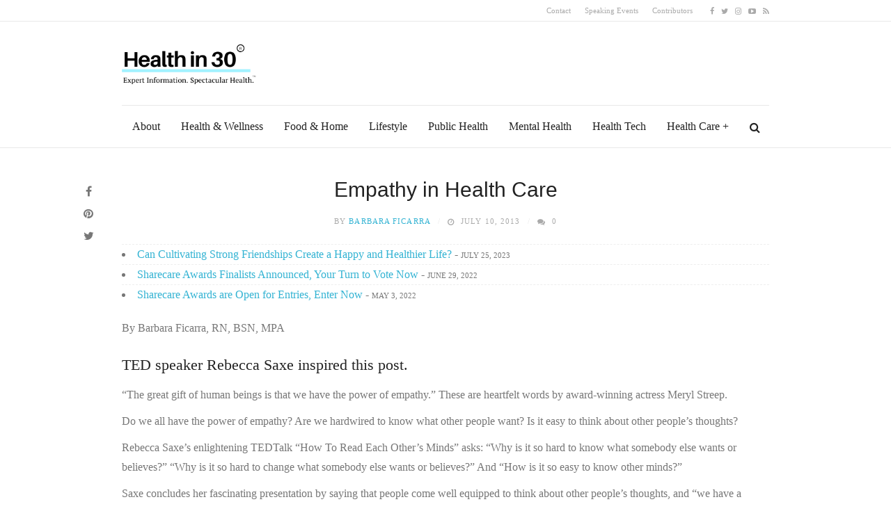

--- FILE ---
content_type: text/html; charset=UTF-8
request_url: https://healthin30.com/2013/07/empathy-in-health-care/
body_size: 16570
content:
<!DOCTYPE html>
<!--[if IE 8 ]><html class="ie ie8" lang="en-US"> <![endif]-->
<!--[if (gte IE 9)|!(IE)]><!--><html lang="en-US"> <!--<![endif]-->
<head>
<!--<meta http-equiv="X-UA-Compatible" content="IE=edge,chrome=1">-->
<meta http-equiv="Content-Type" content="text/html; charset=UTF-8" />
<meta charset="UTF-8">
<title> &raquo; Empathy in Health CareHealth in 30</title>
<link rel="profile" href="http://gmpg.org/xfn/11">
<link rel="pingback" href="https://healthin30.com/xmlrpc.php">
<title>Empathy in Health Care &#8211; Health in 30</title>
<meta name='robots' content='max-image-preview:large' />
<meta name="viewport" content="width=device-width, user-scalable=no, initial-scale=1.0, minimum-scale=1.0, maximum-scale=1.0"><link rel="alternate" type="application/rss+xml" title="Health in 30 &raquo; Feed" href="https://healthin30.com/feed/" />
<link rel="alternate" type="application/rss+xml" title="Health in 30 &raquo; Comments Feed" href="https://healthin30.com/comments/feed/" />
<link rel="alternate" type="application/rss+xml" title="Health in 30 &raquo; Empathy in Health Care Comments Feed" href="https://healthin30.com/2013/07/empathy-in-health-care/feed/" />
<link rel="alternate" title="oEmbed (JSON)" type="application/json+oembed" href="https://healthin30.com/wp-json/oembed/1.0/embed?url=https%3A%2F%2Fhealthin30.com%2F2013%2F07%2Fempathy-in-health-care%2F" />
<link rel="alternate" title="oEmbed (XML)" type="text/xml+oembed" href="https://healthin30.com/wp-json/oembed/1.0/embed?url=https%3A%2F%2Fhealthin30.com%2F2013%2F07%2Fempathy-in-health-care%2F&#038;format=xml" />
<style id='wp-img-auto-sizes-contain-inline-css' type='text/css'>
img:is([sizes=auto i],[sizes^="auto," i]){contain-intrinsic-size:3000px 1500px}
/*# sourceURL=wp-img-auto-sizes-contain-inline-css */
</style>
<style id='wp-emoji-styles-inline-css' type='text/css'>

	img.wp-smiley, img.emoji {
		display: inline !important;
		border: none !important;
		box-shadow: none !important;
		height: 1em !important;
		width: 1em !important;
		margin: 0 0.07em !important;
		vertical-align: -0.1em !important;
		background: none !important;
		padding: 0 !important;
	}
/*# sourceURL=wp-emoji-styles-inline-css */
</style>
<style id='wp-block-library-inline-css' type='text/css'>
:root{--wp-block-synced-color:#7a00df;--wp-block-synced-color--rgb:122,0,223;--wp-bound-block-color:var(--wp-block-synced-color);--wp-editor-canvas-background:#ddd;--wp-admin-theme-color:#007cba;--wp-admin-theme-color--rgb:0,124,186;--wp-admin-theme-color-darker-10:#006ba1;--wp-admin-theme-color-darker-10--rgb:0,107,160.5;--wp-admin-theme-color-darker-20:#005a87;--wp-admin-theme-color-darker-20--rgb:0,90,135;--wp-admin-border-width-focus:2px}@media (min-resolution:192dpi){:root{--wp-admin-border-width-focus:1.5px}}.wp-element-button{cursor:pointer}:root .has-very-light-gray-background-color{background-color:#eee}:root .has-very-dark-gray-background-color{background-color:#313131}:root .has-very-light-gray-color{color:#eee}:root .has-very-dark-gray-color{color:#313131}:root .has-vivid-green-cyan-to-vivid-cyan-blue-gradient-background{background:linear-gradient(135deg,#00d084,#0693e3)}:root .has-purple-crush-gradient-background{background:linear-gradient(135deg,#34e2e4,#4721fb 50%,#ab1dfe)}:root .has-hazy-dawn-gradient-background{background:linear-gradient(135deg,#faaca8,#dad0ec)}:root .has-subdued-olive-gradient-background{background:linear-gradient(135deg,#fafae1,#67a671)}:root .has-atomic-cream-gradient-background{background:linear-gradient(135deg,#fdd79a,#004a59)}:root .has-nightshade-gradient-background{background:linear-gradient(135deg,#330968,#31cdcf)}:root .has-midnight-gradient-background{background:linear-gradient(135deg,#020381,#2874fc)}:root{--wp--preset--font-size--normal:16px;--wp--preset--font-size--huge:42px}.has-regular-font-size{font-size:1em}.has-larger-font-size{font-size:2.625em}.has-normal-font-size{font-size:var(--wp--preset--font-size--normal)}.has-huge-font-size{font-size:var(--wp--preset--font-size--huge)}.has-text-align-center{text-align:center}.has-text-align-left{text-align:left}.has-text-align-right{text-align:right}.has-fit-text{white-space:nowrap!important}#end-resizable-editor-section{display:none}.aligncenter{clear:both}.items-justified-left{justify-content:flex-start}.items-justified-center{justify-content:center}.items-justified-right{justify-content:flex-end}.items-justified-space-between{justify-content:space-between}.screen-reader-text{border:0;clip-path:inset(50%);height:1px;margin:-1px;overflow:hidden;padding:0;position:absolute;width:1px;word-wrap:normal!important}.screen-reader-text:focus{background-color:#ddd;clip-path:none;color:#444;display:block;font-size:1em;height:auto;left:5px;line-height:normal;padding:15px 23px 14px;text-decoration:none;top:5px;width:auto;z-index:100000}html :where(.has-border-color){border-style:solid}html :where([style*=border-top-color]){border-top-style:solid}html :where([style*=border-right-color]){border-right-style:solid}html :where([style*=border-bottom-color]){border-bottom-style:solid}html :where([style*=border-left-color]){border-left-style:solid}html :where([style*=border-width]){border-style:solid}html :where([style*=border-top-width]){border-top-style:solid}html :where([style*=border-right-width]){border-right-style:solid}html :where([style*=border-bottom-width]){border-bottom-style:solid}html :where([style*=border-left-width]){border-left-style:solid}html :where(img[class*=wp-image-]){height:auto;max-width:100%}:where(figure){margin:0 0 1em}html :where(.is-position-sticky){--wp-admin--admin-bar--position-offset:var(--wp-admin--admin-bar--height,0px)}@media screen and (max-width:600px){html :where(.is-position-sticky){--wp-admin--admin-bar--position-offset:0px}}

/*# sourceURL=wp-block-library-inline-css */
</style><style id='global-styles-inline-css' type='text/css'>
:root{--wp--preset--aspect-ratio--square: 1;--wp--preset--aspect-ratio--4-3: 4/3;--wp--preset--aspect-ratio--3-4: 3/4;--wp--preset--aspect-ratio--3-2: 3/2;--wp--preset--aspect-ratio--2-3: 2/3;--wp--preset--aspect-ratio--16-9: 16/9;--wp--preset--aspect-ratio--9-16: 9/16;--wp--preset--color--black: #000000;--wp--preset--color--cyan-bluish-gray: #abb8c3;--wp--preset--color--white: #ffffff;--wp--preset--color--pale-pink: #f78da7;--wp--preset--color--vivid-red: #cf2e2e;--wp--preset--color--luminous-vivid-orange: #ff6900;--wp--preset--color--luminous-vivid-amber: #fcb900;--wp--preset--color--light-green-cyan: #7bdcb5;--wp--preset--color--vivid-green-cyan: #00d084;--wp--preset--color--pale-cyan-blue: #8ed1fc;--wp--preset--color--vivid-cyan-blue: #0693e3;--wp--preset--color--vivid-purple: #9b51e0;--wp--preset--gradient--vivid-cyan-blue-to-vivid-purple: linear-gradient(135deg,rgb(6,147,227) 0%,rgb(155,81,224) 100%);--wp--preset--gradient--light-green-cyan-to-vivid-green-cyan: linear-gradient(135deg,rgb(122,220,180) 0%,rgb(0,208,130) 100%);--wp--preset--gradient--luminous-vivid-amber-to-luminous-vivid-orange: linear-gradient(135deg,rgb(252,185,0) 0%,rgb(255,105,0) 100%);--wp--preset--gradient--luminous-vivid-orange-to-vivid-red: linear-gradient(135deg,rgb(255,105,0) 0%,rgb(207,46,46) 100%);--wp--preset--gradient--very-light-gray-to-cyan-bluish-gray: linear-gradient(135deg,rgb(238,238,238) 0%,rgb(169,184,195) 100%);--wp--preset--gradient--cool-to-warm-spectrum: linear-gradient(135deg,rgb(74,234,220) 0%,rgb(151,120,209) 20%,rgb(207,42,186) 40%,rgb(238,44,130) 60%,rgb(251,105,98) 80%,rgb(254,248,76) 100%);--wp--preset--gradient--blush-light-purple: linear-gradient(135deg,rgb(255,206,236) 0%,rgb(152,150,240) 100%);--wp--preset--gradient--blush-bordeaux: linear-gradient(135deg,rgb(254,205,165) 0%,rgb(254,45,45) 50%,rgb(107,0,62) 100%);--wp--preset--gradient--luminous-dusk: linear-gradient(135deg,rgb(255,203,112) 0%,rgb(199,81,192) 50%,rgb(65,88,208) 100%);--wp--preset--gradient--pale-ocean: linear-gradient(135deg,rgb(255,245,203) 0%,rgb(182,227,212) 50%,rgb(51,167,181) 100%);--wp--preset--gradient--electric-grass: linear-gradient(135deg,rgb(202,248,128) 0%,rgb(113,206,126) 100%);--wp--preset--gradient--midnight: linear-gradient(135deg,rgb(2,3,129) 0%,rgb(40,116,252) 100%);--wp--preset--font-size--small: 13px;--wp--preset--font-size--medium: 20px;--wp--preset--font-size--large: 36px;--wp--preset--font-size--x-large: 42px;--wp--preset--spacing--20: 0.44rem;--wp--preset--spacing--30: 0.67rem;--wp--preset--spacing--40: 1rem;--wp--preset--spacing--50: 1.5rem;--wp--preset--spacing--60: 2.25rem;--wp--preset--spacing--70: 3.38rem;--wp--preset--spacing--80: 5.06rem;--wp--preset--shadow--natural: 6px 6px 9px rgba(0, 0, 0, 0.2);--wp--preset--shadow--deep: 12px 12px 50px rgba(0, 0, 0, 0.4);--wp--preset--shadow--sharp: 6px 6px 0px rgba(0, 0, 0, 0.2);--wp--preset--shadow--outlined: 6px 6px 0px -3px rgb(255, 255, 255), 6px 6px rgb(0, 0, 0);--wp--preset--shadow--crisp: 6px 6px 0px rgb(0, 0, 0);}:where(.is-layout-flex){gap: 0.5em;}:where(.is-layout-grid){gap: 0.5em;}body .is-layout-flex{display: flex;}.is-layout-flex{flex-wrap: wrap;align-items: center;}.is-layout-flex > :is(*, div){margin: 0;}body .is-layout-grid{display: grid;}.is-layout-grid > :is(*, div){margin: 0;}:where(.wp-block-columns.is-layout-flex){gap: 2em;}:where(.wp-block-columns.is-layout-grid){gap: 2em;}:where(.wp-block-post-template.is-layout-flex){gap: 1.25em;}:where(.wp-block-post-template.is-layout-grid){gap: 1.25em;}.has-black-color{color: var(--wp--preset--color--black) !important;}.has-cyan-bluish-gray-color{color: var(--wp--preset--color--cyan-bluish-gray) !important;}.has-white-color{color: var(--wp--preset--color--white) !important;}.has-pale-pink-color{color: var(--wp--preset--color--pale-pink) !important;}.has-vivid-red-color{color: var(--wp--preset--color--vivid-red) !important;}.has-luminous-vivid-orange-color{color: var(--wp--preset--color--luminous-vivid-orange) !important;}.has-luminous-vivid-amber-color{color: var(--wp--preset--color--luminous-vivid-amber) !important;}.has-light-green-cyan-color{color: var(--wp--preset--color--light-green-cyan) !important;}.has-vivid-green-cyan-color{color: var(--wp--preset--color--vivid-green-cyan) !important;}.has-pale-cyan-blue-color{color: var(--wp--preset--color--pale-cyan-blue) !important;}.has-vivid-cyan-blue-color{color: var(--wp--preset--color--vivid-cyan-blue) !important;}.has-vivid-purple-color{color: var(--wp--preset--color--vivid-purple) !important;}.has-black-background-color{background-color: var(--wp--preset--color--black) !important;}.has-cyan-bluish-gray-background-color{background-color: var(--wp--preset--color--cyan-bluish-gray) !important;}.has-white-background-color{background-color: var(--wp--preset--color--white) !important;}.has-pale-pink-background-color{background-color: var(--wp--preset--color--pale-pink) !important;}.has-vivid-red-background-color{background-color: var(--wp--preset--color--vivid-red) !important;}.has-luminous-vivid-orange-background-color{background-color: var(--wp--preset--color--luminous-vivid-orange) !important;}.has-luminous-vivid-amber-background-color{background-color: var(--wp--preset--color--luminous-vivid-amber) !important;}.has-light-green-cyan-background-color{background-color: var(--wp--preset--color--light-green-cyan) !important;}.has-vivid-green-cyan-background-color{background-color: var(--wp--preset--color--vivid-green-cyan) !important;}.has-pale-cyan-blue-background-color{background-color: var(--wp--preset--color--pale-cyan-blue) !important;}.has-vivid-cyan-blue-background-color{background-color: var(--wp--preset--color--vivid-cyan-blue) !important;}.has-vivid-purple-background-color{background-color: var(--wp--preset--color--vivid-purple) !important;}.has-black-border-color{border-color: var(--wp--preset--color--black) !important;}.has-cyan-bluish-gray-border-color{border-color: var(--wp--preset--color--cyan-bluish-gray) !important;}.has-white-border-color{border-color: var(--wp--preset--color--white) !important;}.has-pale-pink-border-color{border-color: var(--wp--preset--color--pale-pink) !important;}.has-vivid-red-border-color{border-color: var(--wp--preset--color--vivid-red) !important;}.has-luminous-vivid-orange-border-color{border-color: var(--wp--preset--color--luminous-vivid-orange) !important;}.has-luminous-vivid-amber-border-color{border-color: var(--wp--preset--color--luminous-vivid-amber) !important;}.has-light-green-cyan-border-color{border-color: var(--wp--preset--color--light-green-cyan) !important;}.has-vivid-green-cyan-border-color{border-color: var(--wp--preset--color--vivid-green-cyan) !important;}.has-pale-cyan-blue-border-color{border-color: var(--wp--preset--color--pale-cyan-blue) !important;}.has-vivid-cyan-blue-border-color{border-color: var(--wp--preset--color--vivid-cyan-blue) !important;}.has-vivid-purple-border-color{border-color: var(--wp--preset--color--vivid-purple) !important;}.has-vivid-cyan-blue-to-vivid-purple-gradient-background{background: var(--wp--preset--gradient--vivid-cyan-blue-to-vivid-purple) !important;}.has-light-green-cyan-to-vivid-green-cyan-gradient-background{background: var(--wp--preset--gradient--light-green-cyan-to-vivid-green-cyan) !important;}.has-luminous-vivid-amber-to-luminous-vivid-orange-gradient-background{background: var(--wp--preset--gradient--luminous-vivid-amber-to-luminous-vivid-orange) !important;}.has-luminous-vivid-orange-to-vivid-red-gradient-background{background: var(--wp--preset--gradient--luminous-vivid-orange-to-vivid-red) !important;}.has-very-light-gray-to-cyan-bluish-gray-gradient-background{background: var(--wp--preset--gradient--very-light-gray-to-cyan-bluish-gray) !important;}.has-cool-to-warm-spectrum-gradient-background{background: var(--wp--preset--gradient--cool-to-warm-spectrum) !important;}.has-blush-light-purple-gradient-background{background: var(--wp--preset--gradient--blush-light-purple) !important;}.has-blush-bordeaux-gradient-background{background: var(--wp--preset--gradient--blush-bordeaux) !important;}.has-luminous-dusk-gradient-background{background: var(--wp--preset--gradient--luminous-dusk) !important;}.has-pale-ocean-gradient-background{background: var(--wp--preset--gradient--pale-ocean) !important;}.has-electric-grass-gradient-background{background: var(--wp--preset--gradient--electric-grass) !important;}.has-midnight-gradient-background{background: var(--wp--preset--gradient--midnight) !important;}.has-small-font-size{font-size: var(--wp--preset--font-size--small) !important;}.has-medium-font-size{font-size: var(--wp--preset--font-size--medium) !important;}.has-large-font-size{font-size: var(--wp--preset--font-size--large) !important;}.has-x-large-font-size{font-size: var(--wp--preset--font-size--x-large) !important;}
/*# sourceURL=global-styles-inline-css */
</style>

<style id='classic-theme-styles-inline-css' type='text/css'>
/*! This file is auto-generated */
.wp-block-button__link{color:#fff;background-color:#32373c;border-radius:9999px;box-shadow:none;text-decoration:none;padding:calc(.667em + 2px) calc(1.333em + 2px);font-size:1.125em}.wp-block-file__button{background:#32373c;color:#fff;text-decoration:none}
/*# sourceURL=/wp-includes/css/classic-themes.min.css */
</style>
<link rel='stylesheet' id='childstyle-css' href='https://healthin30.com/wp-content/themes/barbara-ficarra/style.css?ver=6.9' type='text/css' media='all' />
<link rel='stylesheet' id='parent-style-css' href='https://healthin30.com/wp-content/themes/yeahthemes-elegance/style.css?ver=6.9' type='text/css' media='all' />
<link rel='stylesheet' id='bootstrap-css' href='https://healthin30.com/wp-content/themes/yeahthemes-elegance/framework/css/bootstrap.min.css?ver=6.9' type='text/css' media='all' />
<link rel='stylesheet' id='font-awesome-css' href='https://healthin30.com/wp-content/themes/yeahthemes-elegance/css/font-awesome.css?ver=6.9' type='text/css' media='all' />
<link rel='stylesheet' id='theme-default-style-css' href='https://healthin30.com/wp-content/themes/barbara-ficarra/style.css?ver=6.9' type='text/css' media='all' />
<link rel='stylesheet' id='custom-styles-css' href='https://healthin30.com/wp-content/themes/barbara-ficarra/css/custom-styles.css?ver=1672600181' type='text/css' media='all' />
<script type="text/javascript" src="https://healthin30.com/wp-includes/js/jquery/jquery.min.js?ver=3.7.1&#039; defer onload=&#039;" id="jquery-core-js"></script>
<script type="text/javascript" src="https://healthin30.com/wp-includes/js/jquery/jquery-migrate.min.js?ver=3.4.1&#039; defer onload=&#039;" id="jquery-migrate-js"></script>
<link rel="https://api.w.org/" href="https://healthin30.com/wp-json/" /><link rel="alternate" title="JSON" type="application/json" href="https://healthin30.com/wp-json/wp/v2/posts/11812" /><link rel="EditURI" type="application/rsd+xml" title="RSD" href="https://healthin30.com/xmlrpc.php?rsd" />
<meta name="generator" content="WordPress 6.9" />
<link rel="canonical" href="https://healthin30.com/2013/07/empathy-in-health-care/" />
<link rel='shortlink' href='https://healthin30.com/?p=11812' />
		<style type="text/css" id="wp-custom-css">
			footer .site-info {
	background-color: #fff;
}

.footer-info {
	color: #000;
}


@media (min-width: 992px) {

#site-navigation li a {
	font-size: 16px;
}

header .menu {
	display: flex;
}

header#masthead #site-banner .main-navigation .menu li.menu-item {
	margin: 0;
	padding: 0 5px;
}
}

#secondary .widget_custom_html {
	border: 1px solid rgba(34,34,34,0.1);
	padding: 30px;	
}

#secondary .widget_custom_html .widget-title {
	    margin-top: -40px;
    text-align: center;
    display: block;
    padding-left: 30px;
    padding-right: 30px;
    background: white;
}


article.post-14585 a.post-thumbnail .wp-post-image {
	background-size: contain;
}		</style>
		
<!--[if lt IE 9]>
	<script src="https://healthin30.com/wp-content/themes/yeahthemes-elegance/includes/js/html5shiv.js' defer onload='"></script>
	<script src="https://healthin30.com/wp-content/themes/yeahthemes-elegance/includes/js/respond.min.js' defer onload='"></script>
<![endif]-->
</head>

<body class="not-logged-in yeah-framework group-blog wp-singular post-template-default single single-post postid-11812 single-format-standard wp-theme-yeahthemes-elegance wp-child-theme-barbara-ficarra webkit-browser mac-platform header-style-magazine logo-types-image has-share-icon socials-link-top_menu has-no-header-bg layout-fullwidth category-doctors category-health-wellness-health-wellness-2 category-health-care-professionals category-health-tech category-hospitalcare category-insurance category-nurses category-patient-engagement">

<div id="fb-root"></div>
<script>(function(d, s, id) {
  var js, fjs = d.getElementsByTagName(s)[0];
  if (d.getElementById(id)) return;
  js = d.createElement(s); js.id = id;
  js.src = "//connect.facebook.net/en_US/sdk.js#xfbml=1&version=v2.4";
  fjs.parentNode.insertBefore(js, fjs);
}(document, 'script', 'facebook-jssdk'));</script>

<!--[if lt IE 9]>
<div id="yt-ancient-browser-notification">
	<div class="container">
		<p>Oops! Your browser is <strong><em>ancient!</em></strong> :( - <a href="http://browsehappy.com/" target="_blank">Upgrade to a different browser</a> or <a href="http://www.google.com/chromeframe/?redirect=true">install Google Chrome Frame</a> to experience this site.</p>	</div>
</div>
<![endif]-->


<div id="page" class="hfeed site">

<div class="inner-wrapper">
	
 

		
	<header id="masthead" class="site-header" role="banner">
	
		<div class="site-top-bar" id="site-top-menu">
	<div class="container">
		<div class="site-top-menu-left">
						<div class="tel-numbers"></div>		</div>

		<div class="site-top-menu-right">
						<div class="top-navigation hidden-xs hidden-sm"><ul id="menu-top-menu" class="menu"><li id="menu-item-13141" class="menu-item menu-item-type-post_type menu-item-object-page first-child menu-item-13141"><a href="https://healthin30.com/contact/">Contact</a></li>
<li id="menu-item-13220" class="menu-item menu-item-type-custom menu-item-object-custom menu-item-13220"><a href="/speaking-events">Speaking Events</a></li>
<li id="menu-item-13221" class="menu-item menu-item-type-custom menu-item-object-custom last-child menu-item-13221"><a href="/medical-contributors">Contributors</a></li>
</ul></div><div class="site-social-networks gray-2-secondary hidden-xs"><a href="http://www.facebook.com/healthin30" class="facebook" target="_blank" title="Facebook"><i class="fa fa-facebook"></i></a><a href="http://twitter.com/healthin30" class="twitter" target="_blank" title="Twitter"><i class="fa fa-twitter"></i></a><a href="https://www.instagram.com/healthin30/" class="instagram" target="_blank" title="Instagram"><i class="fa fa-instagram"></i></a><a href="https://www.youtube.com/user/HealthIn30" class="youtube" target="_blank" title="Youtube"><i class="fa fa-youtube-play"></i></a><a href="https://healthin30.com/feed/" class="rss" target="_blank" title="RSS Feed"><i class="fa fa-rss"></i></a></div>
		</div>
	</div>
</div><div class="site-banner" id="site-banner">
			<div class="container">
				<div class="site-branding"><h3 class="hidden">Expert Information. Spectacular Health.</h3><a class="site-title site-logo image-logo" href="https://healthin30.com/" title="Health in 30" rel="home"><img src="https://healthin30.com/wp-content/uploads/2020/05/FINAL-LOGO-HEALTHIN30.COM-PNG-copy-2.png" alt="Health in 30" width="300"></a></div><nav id="site-navigation" class="main-navigation" role="navigation">
			<div class="sr-only skip-link"><a href="#content" title="Skip to content">Skip to content</a></div>
			<div class="site-navigation-menu-container hidden-xs hidden-sm"><ul id="site-navigation-menu-container" class="menu"><li id="menu-item-13149" class="menu-item menu-item-type-custom menu-item-object-custom first-child menu-item-13149"><a href="/about">About</a></li>
<li id="menu-item-13150" class="menu-item menu-item-type-custom menu-item-object-custom menu-item-13150"><a href="/category/health-wellness/">Health &#038; Wellness</a></li>
<li id="menu-item-13152" class="menu-item menu-item-type-custom menu-item-object-custom menu-item-13152"><a href="/category/food-home">Food &#038; Home</a></li>
<li id="menu-item-13151" class="menu-item menu-item-type-custom menu-item-object-custom menu-item-13151"><a href="/category/lifestyle/">Lifestyle</a></li>
<li id="menu-item-13838" class="menu-item menu-item-type-taxonomy menu-item-object-category menu-item-13838"><a href="https://healthin30.com/category/health-care/public-health/">Public Health</a></li>
<li id="menu-item-13154" class="menu-item menu-item-type-custom menu-item-object-custom menu-item-13154"><a href="/category/mental-health/">Mental Health</a></li>
<li id="menu-item-13153" class="menu-item menu-item-type-custom menu-item-object-custom menu-item-13153"><a href="/category/health-tech/">Health Tech</a></li>
<li id="menu-item-13156" class="menu-item menu-item-type-custom menu-item-object-custom menu-item-has-children last-child menu-item-13156"><a href="/category/health-care/">Health Care</a>
<ul class="sub-menu">
	<li id="menu-item-13159" class="menu-item menu-item-type-custom menu-item-object-custom menu-item-13159"><a href="/category/patient-engagement/">Patient Engagement</a></li>
	<li id="menu-item-13160" class="menu-item menu-item-type-custom menu-item-object-custom menu-item-13160"><a href="/category/social-media-networking/">Social Media</a></li>
	<li id="menu-item-13576" class="menu-item menu-item-type-custom menu-item-object-custom menu-item-13576"><a href="/category/health-care-professionals/">Health Care Professionals</a></li>
</ul>
</li>
<li class="menu-item menu-item-type-custom menu-item-gsearch" data-default="fa fa-search" data-close="fa fa-close"><a href="javascript:void(0);"><i class="fa fa-search"></i></a><!-- noptimize --><script type="text/html" data-role=".menu-item-gsearch">/* <![CDATA[ */

<form role="search" method="get" class="search-form" action="https://healthin30.com/">
	
		
		<label class="screen-reader-text">Search for:</label>
		<input type="search" class="search-field form-control" placeholder="Text to search..." value="" name="s" title="Search for:">
	
	<button type="submit" class="search-submit btn btn-primary">Search <i class="fa fa-search"></i></button>	
	</form>

/* ]]> */</script><!-- /noptimize --></li></ul></div>
			<a href="javascript:void(0)" class="main-menu-toggle hidden-md hidden-lg">
				<span class="bar1"></span>
				<span class="bar2"></span>
				<span class="bar3"></span>
			</a>
		</nav><!-- #site-navigation -->
			</div>
		</div>		
	</header><!-- #masthead -->
	
		
	<div id="main" class="site-main">
				<div class="container">
		
	<div id="primary" class="content-area">
		
				
		<main id="content" class="site-content" role="main">
		
				
				
						
			
<article id="post-11812" class="post-11812 post type-post status-publish format-standard hentry category-doctors category-health-wellness-health-wellness-2 category-health-care-professionals category-health-tech category-hospitalcare category-insurance category-nurses category-patient-engagement tag-barbara-ficarra tag-doctors tag-empathetic tag-empathy tag-empathy-in-health-care tag-equipped-for-empathy tag-health-communication tag-health-news tag-huffingtonpost tag-human-connection tag-medical-communication tag-nurses tag-patient-care tag-patient-engagement tag-patient-experience tag-quality-patient-care tag-rebecca-saxe tag-ted tag-ted-weekends tag-tedmed tag-tedtalk" data-url="https://healthin30.com/2013/07/empathy-in-health-care/" data-title="Empathy in Health Care" data-source="https://healthin30.com/">


	
	<header class="entry-header">

		
		<h1 class="entry-title no-margin-bottom">Empathy in Health Care</h1>		
				<div class="entry-meta hidden-print">
			<span class="by-author primary-2-secondary">by <span class="author vcard"><a class="url fn n" href="https://healthin30.com/author/admin/" title="View all posts by Barbara Ficarra" rel="author">Barbara Ficarra</a></span></span><span class="posted-on gray-2-primary"><i class="fa fa-clock-o"></i> <a href="https://healthin30.com/2013/07/empathy-in-health-care/" title="2:24 pm" rel="bookmark"><time class="entry-date published updated" datetime="2013-07-10T14:24:32-05:00">July 10, 2013</time></a></span><span class="with-cmt gray-2-primary"><i class="fa fa-comments"></i> <a href="https://healthin30.com/2013/07/empathy-in-health-care/#respond">0</a></span>
		</div><!-- .entry-meta -->
		
		
			</header><!-- .entry-header -->

	
	<div class="entry-content">

				<ul class="related-articles">
					<li class="format-standard"><a href="https://healthin30.com/2023/07/connection-between-friendships-and-health-and-wellbeing/" class="post-title" title="Can Cultivating Strong Friendships Create a Happy and Healthier Life?">Can Cultivating Strong Friendships Create a Happy and Healthier Life?</a> - <time class="entry-date published" datetime="2023-07-25T13:52:12-05:00">July 25, 2023</time></li>
						<li class="format-standard"><a href="https://healthin30.com/2022/06/sharecare-awards-finalists-announced-your-turn-to-vote-now/" class="post-title" title="Sharecare Awards Finalists Announced, Your Turn to Vote Now">Sharecare Awards Finalists Announced, Your Turn to Vote Now</a> - <time class="entry-date published" datetime="2022-06-29T10:04:15-05:00">June 29, 2022</time></li>
						<li class="format-standard"><a href="https://healthin30.com/2022/05/sharecare-awards-are-open-for-entries-enter-now/" class="post-title" title="Sharecare Awards are Open for Entries, Enter Now">Sharecare Awards are Open for Entries, Enter Now</a> - <time class="entry-date published" datetime="2022-05-03T15:27:31-05:00">May 3, 2022</time></li>
			
		</ul>
				
		<p>By Barbara Ficarra, RN, BSN, MPA</p>
<h3>TED speaker Rebecca Saxe inspired this post.</h3>
<p>&#8220;The great gift of human beings is that we have the power of empathy.&#8221; These are heartfelt words by award-winning actress Meryl Streep.</p>
<p>Do we all have the power of empathy? Are we hardwired to know what other people want? Is it easy to think about other people&#8217;s thoughts?</p>
<p>Rebecca Saxe&#8217;s enlightening TEDTalk &#8220;How To Read Each Other&#8217;s Minds&#8221; asks: &#8220;Why is it so hard to know what somebody else wants or believes?&#8221; &#8220;Why is it so hard to change what somebody else wants or believes?&#8221; And &#8220;How is it so easy to know other minds?&#8221;</p>
<p>Saxe concludes her fascinating presentation by saying that people come well equipped to think about other people&#8217;s thoughts, and &#8220;we have a special brain system that lets us think about what other people are thinking. The system takes a long time to develop slowly throughout the course of childhood and into early adolescence. And even in adulthood differences in this brain region can explain differences among adults in how we think about and judge other people.&#8221;<br />
Does this mean we&#8217;re all equipped to feel empathy?</p>
<p style="padding-left: 30px;"><strong><em>Empathy is without a doubt a connection; but in health care, it&#8217;s much more</em>.</strong> &#8212; Barbara Ficarra</p>
<p>Ad agencies are masters at engaging the audience and using empathy to elicit a response, to prompt consumers to take action, hoping they&#8217;ll buy what&#8217;s being sold. Attorneys are brilliant at selecting empathetic jurors or preparing the witness to connect with the jury.</p>
<p>Empathy is without a doubt a connection; but in health care, it&#8217;s much more. It&#8217;s not only a clinical and emotional connection; it&#8217;s truly about letting people know that they matter and that clinicians care about their patient&#8217;s well-being.</p>
<p>The emotional connection allows clinicians to be mindful of what patients are experiencing and to help understand their lives. Everyone has a story: the new mom in the hospital who is being treated for cancer is unable to hold and to be with her newborn, the son and dad who gave and received a kidney missed attending the college graduation, the grandpa who missed his granddaughter&#8217;s wedding because he was undergoing heart surgery. There are lives behind the patients. Lives interrupted and lives on hold. Understanding the how and why and what patients are feeling will allow for the doctor/patient and nurse/patient relationship to flourish, making better outcomes possible.</p>
<p>Underneath the diagnosis lies a patient with a life on hold on the outside. Patients&#8217; lives stand still and they are bound by hospital walls, machines and devices. Every patient deserves empathetic doctors and nurses.</p>
<p>It&#8217;s important for clinicians to understand that patients are more than their &#8220;diagnosis.&#8221; Recognizing patients outside life exists, even just for a moment, is invaluable to them. All too often patients and their caregivers and family members are called &#8220;difficult&#8221; if they ask too many questions. Most of the time patients, caregivers, loved ones aren&#8217;t difficult, they are just afraid and want to know that they are being heard. They want a connection.</p>
<p>With empathy doctors and nurses can connect, engage and empower patients. Empathy allows us to understand what patients are experiencing. By acknowledging their emotional state and listening attentively, we can engage our patients and empower them to be proactive and in charge of their health care.</p>
<p>Empathy will foster trust, a partnership forms and the healing process begins.<br />
So if we&#8217;re all well equipped to think about other people&#8217;s thoughts as Saxe concluded, doctors and nurses can think about their patients lives on hold and empathetically help them get back to their loved ones and back to their lives.</p>
<p><em>Barbara recently participated in <a href="http://healthin30.com/2013/04/event-tedmed-2013-future-of-health-and-medicine/"><span style="color: #000080;">TEDMED</span> </a>and was part of the <span style="color: #000080;"><a href="http://healthin30.com/2013/03/tedmed-great-challenges-improving-medical-communication-sound-bites-for-twitter/"><span style="color: #000080;">medical communication team.</span></a></span><br />
</em></p>
<p><em>Ideas are not set in stone. When exposed to thoughtful people, they morph and adapt into their most potent form. TEDWeekends will highlight some of today&#8217;s most intriguing ideas and allow them to develop in real time through your voice!<br />
</em></p>
<h3><em>Barbara was invited to write this piece for The Huffington Post.  The original Huffington Post  piece, Equipped for Empathy may be<span style="color: #000080;"> <a href="http://www.huffingtonpost.com/barbara-ficarra/equipped-for-empathy_b_3288835.html"><span style="color: #000080;">found here</span></a></span>.  To read an op-ed from the TED speaker, Rebecca Saxe who inspired this post, you may find <span style="color: #000080;"><a href="http://www.huffingtonpost.com/rebecca-saxe/ted-talk-read-each-others-minds_b_3288383.html?1368761660"><span style="color: #000080;">here</span></a></span>, and you may watch the TEDTalk below.</em></h3>
<p>&nbsp;</p>
<p><iframe src="http://embed.ted.com/talks/rebecca_saxe_how_brains_make_moral_judgments.html" height="315" width="560" allowfullscreen="" frameborder="0" scrolling="no"></iframe></p>
<p><strong>Your turn</strong></p>
<p>Are we all equipped for empathy?  Do you feel there is empathy in health care?  Please share your thoughts in the comment section below.  As always, thank you for your very valuable time and insights.</p>
<p>&nbsp;</p>
		
		
	</div><!-- .entry-content -->
	
	
	

	<footer class="entry-meta hidden-print">
		
		<div class="entry-cats alt-font gray-2-secondary"><a href="https://healthin30.com/category/health-care-professionals/doctors/" rel="category tag">Doctors</a>, <a href="https://healthin30.com/category/health-wellness/health-wellness-health-wellness-2/" rel="category tag">Health &amp; Wellness</a>, <a href="https://healthin30.com/category/health-care-professionals/" rel="category tag">Health Care Professionals</a>, <a href="https://healthin30.com/category/health-tech/" rel="category tag">Health Tech</a>, <a href="https://healthin30.com/category/health-care/hospitalcare/" rel="category tag">Hospital Care</a>, <a href="https://healthin30.com/category/health-care/insurance/" rel="category tag">Insurance</a>, <a href="https://healthin30.com/category/health-care-professionals/nurses/" rel="category tag">Nurses</a>, <a href="https://healthin30.com/category/patient-engagement/" rel="category tag">Patient Engagement</a></div><div class="entry-tags gray-2-secondary"><strong class="tag-heading"><i class="fa fa-tag"></i>Tags:</strong> <a href="https://healthin30.com/tag/barbara-ficarra/" rel="tag">Barbara Ficarra</a>, <a href="https://healthin30.com/tag/doctors/" rel="tag">Doctors</a>, <a href="https://healthin30.com/tag/empathetic/" rel="tag">Empathetic</a>, <a href="https://healthin30.com/tag/empathy/" rel="tag">Empathy</a>, <a href="https://healthin30.com/tag/empathy-in-health-care/" rel="tag">Empathy In Health Care</a>, <a href="https://healthin30.com/tag/equipped-for-empathy/" rel="tag">Equipped for Empathy</a>, <a href="https://healthin30.com/tag/health-communication/" rel="tag">Health Communication</a>, <a href="https://healthin30.com/tag/health-news/" rel="tag">Health News</a>, <a href="https://healthin30.com/tag/huffingtonpost/" rel="tag">Huffingtonpost</a>, <a href="https://healthin30.com/tag/human-connection/" rel="tag">Human Connection</a>, <a href="https://healthin30.com/tag/medical-communication/" rel="tag">Medical Communication</a>, <a href="https://healthin30.com/tag/nurses/" rel="tag">Nurses</a>, <a href="https://healthin30.com/tag/patient-care/" rel="tag">Patient Care</a>, <a href="https://healthin30.com/tag/patient-engagement/" rel="tag">Patient Engagement</a>, <a href="https://healthin30.com/tag/patient-experience/" rel="tag">Patient Experience</a>, <a href="https://healthin30.com/tag/quality-patient-care/" rel="tag">Quality Patient Care</a>, <a href="https://healthin30.com/tag/rebecca-saxe/" rel="tag">Rebecca Saxe</a>, <a href="https://healthin30.com/tag/ted/" rel="tag">TED</a>, <a href="https://healthin30.com/tag/ted-weekends/" rel="tag">TED Weekends</a>, <a href="https://healthin30.com/tag/tedmed/" rel="tag">TEDMED</a>, <a href="https://healthin30.com/tag/tedtalk/" rel="tag">TEDTalk</a></div>			</footer><!-- .entry-meta -->



		
</article><!-- #post-11812## -->			
			
				
		<!--Author Info-->
<div class="post-author-area hidden-print text-center">
    <a href="" class="gravatar"><img alt='' src='https://secure.gravatar.com/avatar/06680fb440ada2e71c297bab9277709314e0ae272f5dee3086454b98041583cb?s=75&#038;d=mm&#038;r=g' srcset='https://secure.gravatar.com/avatar/06680fb440ada2e71c297bab9277709314e0ae272f5dee3086454b98041583cb?s=150&#038;d=mm&#038;r=g 2x' class='avatar avatar-75 photo' height='75' width='75' loading='lazy' decoding='async'/></a>
    <h3 class="secondary-2-primary"><a href=""><strong></strong></a></h3>
    
		    

	View all articles by     <strong class="primary-2-secondary"><a href="https://healthin30.com/author/admin/" title="Posts by Barbara Ficarra" rel="author">Barbara Ficarra</a></strong>

</div>

<!--/Author Info-->		<nav role="navigation" id="nav-below" class="post-page-navigation direction-nav hidden-print secondary-2-primary">
			<h4 class="screen-reader-text hidden">Post navigation</h4>
	
			
			<div class="nav-previous" data-heading="Older Entry"><a href="https://healthin30.com/2013/06/updated-mobile-health-the-kaiser-way-an-interview-with-bernard-j-tyson/" rel="prev"><span class="post-nav-icon"><i class="fa fa-chevron-left"></i></span><span class="pager-title">Updated:  Mobile Health-The Kaiser Way-An Interview with Bernard J. Tyson</span></a></div>			<div class="nav-next" data-heading="Newer Entry"><a href="https://healthin30.com/2013/08/healthy-eating-smart-recipes-for-a-healthier-you-three-bean-salad-and-tacos/" rel="next"><span class="post-nav-icon"><i class="fa fa-chevron-right"></i></span><span class="pager-title">Healthy Eating: Smart Recipes for a Healthier You-Three Bean Salad and Tacos</span></a></div>	
			
		</nav><!-- #nav-below -->
		<div class="entry-stuff secondary-2-primary you-might-also-like-articles hidden-print"><h3 class="you-may-also-like-title">You May Also Like</h3><ul class="post-list post-list-with-thumbnail post-list-with-format-icon horizontal row">			<li class="post-with-large-thumbnail col-xs-6 col-sm-4 col-md-4 odd format-standard">
				
										<div class="post-thumb large">
						<div class="entry-thumbnail">
														<a class="post-thumbnail" href="https://healthin30.com/2022/06/sharecare-awards-finalists-announced-your-turn-to-vote-now/" aria-hidden="true">
				                <div class="wp-post-image" style="background-image:url(https://healthin30.com/wp-content/uploads/2022/06/Sharecare-Awards-Finalists-Announced-Your-Turn-to-Vote-Now-240x210.png);"></div>				            </a>
						</div>
						<span class="cat-tag health-wellness">Health &amp; Wellness</span>											</div>

										
					<time class="entry-date published" datetime="2022-06-29T10:04:15-05:00">June 29, 2022</time>
					<time class="updated hidden" datetime="2022-06-29T10:04:17-05:00">June 29, 2022</time>					<h2><a href="https://healthin30.com/2022/06/sharecare-awards-finalists-announced-your-turn-to-vote-now/" rel="bookmark" class="post-title" title="Sharecare Awards Finalists Announced, Your Turn to Vote Now">Sharecare Awards Finalists Announced, Your Turn to Vote Now</a></h2>
									
			</li>
						<li class="post-with-large-thumbnail col-xs-6 col-sm-4 col-md-4 even format-standard">
				
										<div class="post-thumb large">
						<div class="entry-thumbnail">
														<a class="post-thumbnail" href="https://healthin30.com/2022/05/sharecare-awards-are-open-for-entries-enter-now/" aria-hidden="true">
				                <div class="wp-post-image" style="background-image:url(https://healthin30.com/wp-content/uploads/2022/05/Sharecare-Awards-IMG_5846-207x210.jpg);"></div>				            </a>
						</div>
						<span class="cat-tag health-wellness">Health &amp; Wellness</span>											</div>

										
					<time class="entry-date published" datetime="2022-05-03T15:27:31-05:00">May 3, 2022</time>
					<time class="updated hidden" datetime="2022-05-03T15:29:53-05:00">May 3, 2022</time>					<h2><a href="https://healthin30.com/2022/05/sharecare-awards-are-open-for-entries-enter-now/" rel="bookmark" class="post-title" title="Sharecare Awards are Open for Entries, Enter Now">Sharecare Awards are Open for Entries, Enter Now</a></h2>
									
			</li>
						<li class="post-with-large-thumbnail col-xs-6 col-sm-4 col-md-4 odd format-standard">
				
										<div class="post-thumb large">
						<div class="entry-thumbnail">
														<a class="post-thumbnail" href="https://healthin30.com/2021/11/uterine-fibroids-ree-from-fibroids-empowers-women-to-speak-up-now/" aria-hidden="true">
				                <div class="wp-post-image" style="background-image:url(https://healthin30.com/wp-content/uploads/2021/11/Image-Healthin30-Free-From-Fibroids--259x210.png);"></div>				            </a>
						</div>
						<span class="cat-tag health-wellness">Health &amp; Wellness</span>											</div>

										
					<time class="entry-date published" datetime="2021-11-09T18:16:50-05:00">November 9, 2021</time>
					<time class="updated hidden" datetime="2021-11-10T10:10:23-05:00">November 10, 2021</time>					<h2><a href="https://healthin30.com/2021/11/uterine-fibroids-ree-from-fibroids-empowers-women-to-speak-up-now/" rel="bookmark" class="post-title" title="Free From Fibroids Empowers Women to Speak Up Now">Free From Fibroids Empowers Women to Speak Up Now</a></h2>
									
			</li>
			<li class="clear hidden-xs"></li>			<li class="post-with-large-thumbnail col-xs-6 col-sm-4 col-md-4 even format-standard">
				
										<div class="post-thumb large">
						<div class="entry-thumbnail">
														<a class="post-thumbnail" href="https://healthin30.com/2021/03/post-covid-syndrome/" aria-hidden="true">
				                <div class="wp-post-image" style="background-image:url(https://healthin30.com/wp-content/uploads/2021/03/Bassey-Etim-for-Healthin30.com-Permission-Granted-for-use-by-Bassey-Etim-207x210.png);"></div>				            </a>
						</div>
						<span class="cat-tag health-wellness">Health &amp; Wellness</span>											</div>

										
					<time class="entry-date published" datetime="2021-03-12T17:13:17-05:00">March 12, 2021</time>
					<time class="updated hidden" datetime="2021-04-15T11:00:32-05:00">April 15, 2021</time>					<h2><a href="https://healthin30.com/2021/03/post-covid-syndrome/" rel="bookmark" class="post-title" title="One Man&#8217;s Journey With Post-COVID Syndrome and Helpful Resources">One Man&#8217;s Journey With Post-COVID Syndrome and Helpful Resources</a></h2>
									
			</li>
						<li class="post-with-large-thumbnail col-xs-6 col-sm-4 col-md-4 odd format-standard">
				
										<div class="post-thumb large">
						<div class="entry-thumbnail">
														<a class="post-thumbnail" href="https://healthin30.com/2020/11/is-it-possible-to-debunk-pandemic-misinformation/" aria-hidden="true">
				                <div class="wp-post-image" style="background-image:url(https://healthin30.com/wp-content/uploads/2020/11/Graphic-Healthin30.com-Is-it-possible-to-learn-to-debunk-pandemic-misinformation-QA-with-Gary-Schwitzer-228x210.png);"></div>				            </a>
						</div>
						<span class="cat-tag health-wellness">Health &amp; Wellness</span>											</div>

										
					<time class="entry-date published" datetime="2020-11-20T15:47:03-05:00">November 20, 2020</time>
					<time class="updated hidden" datetime="2020-11-20T15:47:06-05:00">November 20, 2020</time>					<h2><a href="https://healthin30.com/2020/11/is-it-possible-to-debunk-pandemic-misinformation/" rel="bookmark" class="post-title" title="Is it Possible to Debunk Pandemic Misinformation?">Is it Possible to Debunk Pandemic Misinformation?</a></h2>
									
			</li>
						<li class="post-with-large-thumbnail col-xs-6 col-sm-4 col-md-4 even format-standard">
				
										<div class="post-thumb large">
						<div class="entry-thumbnail">
														<a class="post-thumbnail" href="https://healthin30.com/2020/11/health-and-medical-contributors-for-healthin30-com/" aria-hidden="true">
				                <div class="wp-post-image" style="background-image:url(https://healthin30.com/wp-content/uploads/2020/11/Image-Health-and-Medical-Contributors-for-Healthin30.com_-268x210.jpg);"></div>				            </a>
						</div>
						<span class="cat-tag health-wellness">Health &amp; Wellness</span>											</div>

										
					<time class="entry-date published" datetime="2020-11-10T18:42:23-05:00">November 10, 2020</time>
					<time class="updated hidden" datetime="2020-11-10T18:42:25-05:00">November 10, 2020</time>					<h2><a href="https://healthin30.com/2020/11/health-and-medical-contributors-for-healthin30-com/" rel="bookmark" class="post-title" title="Meet Our Health and Medical Contributors">Meet Our Health and Medical Contributors</a></h2>
									
			</li>
			</ul></div>	<div id="comments" class="comments-area hidden-print">
	
		
	
	
		<div id="respond" class="comment-respond">
		<h3 id="reply-title" class="comment-reply-title">Leave a Reply</h3><p class="must-log-in">You must be <a href="https://healthin30.com/wp-login.php?redirect_to=https%3A%2F%2Fhealthin30.com%2F2013%2F07%2Fempathy-in-health-care%2F">logged in</a> to post a comment.</p>	</div><!-- #respond -->
		
</div><!-- #comments -->

		</main><!-- #content -->
				
	</div><!-- #primary -->
	
			
		

		</div>	</div><!-- #main -->
	
		
	<footer id="colophon" class="site-footer" role="contentinfo">
		
		<div class="footer-widgets full-width-wrapper">
			<div class="container">
		<div class="row">
			<div class="col-sm-3 odd footer-col-1"></div><div class="col-sm-3 even footer-col-2"><aside id="nav_menu-3" class="widget widget_nav_menu"><div class="menu-footer-menu-container"><ul id="menu-footer-menu" class="menu"><li id="menu-item-13165" class="menu-item menu-item-type-custom menu-item-object-custom first-child menu-item-13165"><a href="/about">About</a></li>
<li id="menu-item-13167" class="menu-item menu-item-type-custom menu-item-object-custom menu-item-13167"><a href="/contact">Contact Us</a></li>
<li id="menu-item-13183" class="menu-item menu-item-type-custom menu-item-object-custom menu-item-13183"><a href="/press">Press</a></li>
<li id="menu-item-13184" class="menu-item menu-item-type-custom menu-item-object-custom menu-item-13184"><a href="/submissions">Submissions</a></li>
<li id="menu-item-13204" class="menu-item menu-item-type-custom menu-item-object-custom menu-item-13204"><a href="/medical-contributors">Contributors</a></li>
<li id="menu-item-13205" class="menu-item menu-item-type-custom menu-item-object-custom menu-item-13205"><a href="/work-with-barbara-ficarra/">Work with Barbara Ficarra</a></li>
<li id="menu-item-13206" class="menu-item menu-item-type-custom menu-item-object-custom menu-item-13206"><a href="/photos/">Gallery</a></li>
<li id="menu-item-13207" class="menu-item menu-item-type-custom menu-item-object-custom menu-item-13207"><a href="/portfolio">Barbara Ficarra’s Portfolio</a></li>
<li id="menu-item-13273" class="menu-item menu-item-type-custom menu-item-object-custom menu-item-13273"><a href="/programs">Radio Show Archives</a></li>
<li id="menu-item-13404" class="menu-item menu-item-type-custom menu-item-object-custom last-child menu-item-13404"><a href="/honors-and-awards/">Honors and Awards</a></li>
</ul></div></aside></div><div class="col-sm-3 odd footer-col-3"></div><div class="col-sm-3 even footer-col-4"><aside id="yt-mailchimp-subscription-form-widget-2" class="widget yt-mailchimp-subscription-form-widget yt-widget"><h3 class="widget-title">Get free updates to live smarter, healthier &#038; better.</h3>
		<div class="yt-mailchimp-subscription-form-content">
			<p>Ready to learn new things, reexamine the basics and take action?</p>
			<form method="post" class="yt-mailchimp-subscribe-form" action="javascript:void(0)">
				<div class="form-group hidden">
					<input type="hidden" name="yt_mailchimp_subscribe_nonce" value="44dcb443e7">
					<input type="hidden" name="yt_mailchimp_subscribe_list" value="YWE0MDA2NjMwNg==">
			    	<input type="text" name="yt_mailchimp_subscribe_check" class="form-control"  value="" placeholder="If you want to submit this form, do not enter anything in this field">
				</div>
								<div class="input-group form-group" style="margin-bottom:0;">
			      <input type="email" name="yt_mailchimp_subscribe_email" class="form-control" placeholder="Enter your E-mail...">
			      <span class="input-group-btn">
			        <input class="btn btn-primary" type="submit" value="GO">
			      </span>
			    </div><!-- /input-group -->	

			</form>
			<div class="yt-mailchimp-subscription-result" style="margin-top:15px; display:none;"></div>

		</div>
		</aside><aside id="yt-social-media-links-widget-2" class="widget yt-social-media-links-widget yt-widget"><h3 class="widget-title">Follow us</h3><ul class="site-social-networks secondary-2-primary style-default"><li><a href="http://www.facebook.com/healthin30" class="facebook" target="_blank" title="Facebook"><i class="fa fa-facebook"></i></a></li><li><a href="http://twitter.com/healthin30" class="twitter" target="_blank" title="Twitter"><i class="fa fa-twitter"></i></a></li><li><a href="https://www.instagram.com/healthin30/" class="instagram" target="_blank" title="Instagram"><i class="fa fa-instagram"></i></a></li><li><a href="https://www.youtube.com/user/HealthIn30" class="youtube" target="_blank" title="Youtube"><i class="fa fa-youtube-play"></i></a></li><li><a href="https://healthin30.com/feed/" class="rss" target="_blank" title="RSS Feed"><i class="fa fa-rss"></i></a></li></ul></aside></div>		</div>
	</div><!-- .footer-widget -->
		</div><div class="site-info footer-info full-width-wrapper">
		<div class="container">
		<div class="left-footer-info">Copyright © 2023 Health in 30®. All Rights Reserved. Barbara Ficarra Productions, LLC, Healthin30.com | <a href="https://barbaraficarra.com/" title="Style Your Healthy Life">BarbaraFicarra.com</a></div><div class="right-footer-info"><a href="/sitemap">Sitemap</a> | <a href="/privacy">Privacy</a> | <a href="/terms">Terms of Use</a> | <a href="#masthead" class="back-to-top">Back to top</a></div>	</div>
	</div><!-- .site-info -->		
	</footer><!--/#colophon-->
	
	
</div><!--/.inner-wrapper-->
	
	
</div><!--/#page-->


<script type="speculationrules">
{"prefetch":[{"source":"document","where":{"and":[{"href_matches":"/*"},{"not":{"href_matches":["/wp-*.php","/wp-admin/*","/wp-content/uploads/*","/wp-content/*","/wp-content/plugins/*","/wp-content/themes/barbara-ficarra/*","/wp-content/themes/yeahthemes-elegance/*","/*\\?(.+)"]}},{"not":{"selector_matches":"a[rel~=\"nofollow\"]"}},{"not":{"selector_matches":".no-prefetch, .no-prefetch a"}}]},"eagerness":"conservative"}]}
</script>
<script type="text/javascript" src="https://healthin30.com/wp-content/themes/yeahthemes-elegance/js/jquery.flexslider.min.js?ver=1.3.3&#039; defer onload=&#039;" id="flexslider-js"></script>
<script type="text/javascript" id="custom-js-extra">
/* <![CDATA[ */
var wpthms = {"_vars":{"currentPostID":"11812","ajaxurl":"https://healthin30.com/?yt_ajaxify=1","nonce":"c8ff417b91"},"themeVars":{"nonce":"18ef90955f","widgetAjaxPostsByCatNonce":"f6816d5010","sharingButtons":"\u003Cul class=\"social-share-buttons secondary-2-primary style-plain size-small with-counter\"\u003E\u003Cli title=\"Share on Facebook\" class=\"facebook\" data-service=\"facebook\" data-show=\"true\"\u003E\u003Ci class=\"fa fa-facebook\"\u003E\u003C/i\u003E\u003Clabel class=\"hidden-xs hidden\"\u003EShare on Facebook\u003C/label\u003E\u003Cspan class=\"counter\" style=\"display:none;\"\u003E0\u003C/span\u003E\u003C/li\u003E\u003Cli title=\"Pin this Post\" class=\"pinterest\" data-service=\"pinterest\" data-show=\"true\"\u003E\u003Ci class=\"fa fa-pinterest\"\u003E\u003C/i\u003E\u003Clabel class=\"hidden-xs hidden\"\u003EPin this Post\u003C/label\u003E\u003Cspan class=\"counter\" style=\"display:none;\"\u003E0\u003C/span\u003E\u003C/li\u003E\u003Cli title=\"Share on Twitter\" class=\"twitter\" data-service=\"twitter\" data-show=\"true\"\u003E\u003Ci class=\"fa fa-twitter\"\u003E\u003C/i\u003E\u003Clabel class=\"hidden-xs hidden\"\u003EShare on Twitter\u003C/label\u003E\u003Cspan class=\"counter\" style=\"display:none;\"\u003E0\u003C/span\u003E\u003C/li\u003E\u003C/ul\u003E"}};
//# sourceURL=custom-js-extra
/* ]]> */
</script>
<script type="text/javascript" src="https://healthin30.com/wp-content/themes/yeahthemes-elegance/js/yt.custom.min.js?ver=1.0.2&#039; defer onload=&#039;" id="custom-js"></script>
<script id="wp-emoji-settings" type="application/json">
{"baseUrl":"https://s.w.org/images/core/emoji/17.0.2/72x72/","ext":".png","svgUrl":"https://s.w.org/images/core/emoji/17.0.2/svg/","svgExt":".svg","source":{"concatemoji":"https://healthin30.com/wp-includes/js/wp-emoji-release.min.js?ver=6.9"}}
</script>
<script type="module">
/* <![CDATA[ */
/*! This file is auto-generated */
const a=JSON.parse(document.getElementById("wp-emoji-settings").textContent),o=(window._wpemojiSettings=a,"wpEmojiSettingsSupports"),s=["flag","emoji"];function i(e){try{var t={supportTests:e,timestamp:(new Date).valueOf()};sessionStorage.setItem(o,JSON.stringify(t))}catch(e){}}function c(e,t,n){e.clearRect(0,0,e.canvas.width,e.canvas.height),e.fillText(t,0,0);t=new Uint32Array(e.getImageData(0,0,e.canvas.width,e.canvas.height).data);e.clearRect(0,0,e.canvas.width,e.canvas.height),e.fillText(n,0,0);const a=new Uint32Array(e.getImageData(0,0,e.canvas.width,e.canvas.height).data);return t.every((e,t)=>e===a[t])}function p(e,t){e.clearRect(0,0,e.canvas.width,e.canvas.height),e.fillText(t,0,0);var n=e.getImageData(16,16,1,1);for(let e=0;e<n.data.length;e++)if(0!==n.data[e])return!1;return!0}function u(e,t,n,a){switch(t){case"flag":return n(e,"\ud83c\udff3\ufe0f\u200d\u26a7\ufe0f","\ud83c\udff3\ufe0f\u200b\u26a7\ufe0f")?!1:!n(e,"\ud83c\udde8\ud83c\uddf6","\ud83c\udde8\u200b\ud83c\uddf6")&&!n(e,"\ud83c\udff4\udb40\udc67\udb40\udc62\udb40\udc65\udb40\udc6e\udb40\udc67\udb40\udc7f","\ud83c\udff4\u200b\udb40\udc67\u200b\udb40\udc62\u200b\udb40\udc65\u200b\udb40\udc6e\u200b\udb40\udc67\u200b\udb40\udc7f");case"emoji":return!a(e,"\ud83e\u1fac8")}return!1}function f(e,t,n,a){let r;const o=(r="undefined"!=typeof WorkerGlobalScope&&self instanceof WorkerGlobalScope?new OffscreenCanvas(300,150):document.createElement("canvas")).getContext("2d",{willReadFrequently:!0}),s=(o.textBaseline="top",o.font="600 32px Arial",{});return e.forEach(e=>{s[e]=t(o,e,n,a)}),s}function r(e){var t=document.createElement("script");t.src=e,t.defer=!0,document.head.appendChild(t)}a.supports={everything:!0,everythingExceptFlag:!0},new Promise(t=>{let n=function(){try{var e=JSON.parse(sessionStorage.getItem(o));if("object"==typeof e&&"number"==typeof e.timestamp&&(new Date).valueOf()<e.timestamp+604800&&"object"==typeof e.supportTests)return e.supportTests}catch(e){}return null}();if(!n){if("undefined"!=typeof Worker&&"undefined"!=typeof OffscreenCanvas&&"undefined"!=typeof URL&&URL.createObjectURL&&"undefined"!=typeof Blob)try{var e="postMessage("+f.toString()+"("+[JSON.stringify(s),u.toString(),c.toString(),p.toString()].join(",")+"));",a=new Blob([e],{type:"text/javascript"});const r=new Worker(URL.createObjectURL(a),{name:"wpTestEmojiSupports"});return void(r.onmessage=e=>{i(n=e.data),r.terminate(),t(n)})}catch(e){}i(n=f(s,u,c,p))}t(n)}).then(e=>{for(const n in e)a.supports[n]=e[n],a.supports.everything=a.supports.everything&&a.supports[n],"flag"!==n&&(a.supports.everythingExceptFlag=a.supports.everythingExceptFlag&&a.supports[n]);var t;a.supports.everythingExceptFlag=a.supports.everythingExceptFlag&&!a.supports.flag,a.supports.everything||((t=a.source||{}).concatemoji?r(t.concatemoji):t.wpemoji&&t.twemoji&&(r(t.twemoji),r(t.wpemoji)))});
//# sourceURL=https://healthin30.com/wp-includes/js/wp-emoji-loader.min.js' defer onload='
/* ]]> */
</script>

</body>

</html>